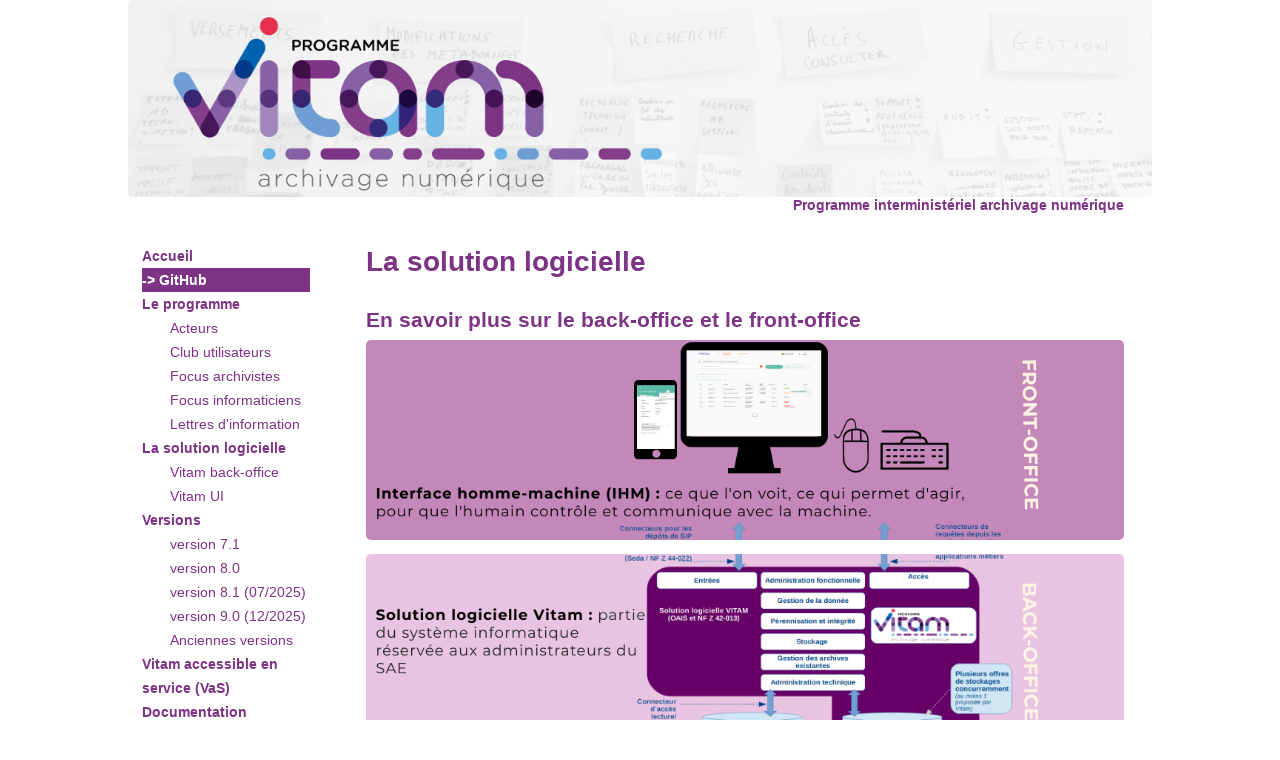

--- FILE ---
content_type: text/html; charset=utf-8
request_url: http://www.programmevitam.fr/pages/logiciel/
body_size: 3604
content:
<!DOCTYPE html>
<html lang="en-us">

 <head>
  <link href="http://gmpg.org/xfn/11" rel="profile">
  <meta http-equiv="X-UA-Compatible" content="IE=edge">
  <meta http-equiv="content-type" content="text/html; charset=utf-8">

  <!-- Enable responsiveness on mobile devices-->
  <meta name="viewport" content="width=device-width, initial-scale=1.0, maximum-scale=1">

  <title>
    
      La solution logicielle &middot; Vitam
    
  </title>

  <!-- CSS -->
  <link rel="stylesheet" href="/public/css/style.css">
  <link rel="stylesheet" href="http://fonts.googleapis.com/css?family=PT+Sans:400,400italic,700|Abril+Fatface">

  <!-- Icons
  <link rel="apple-touch-icon-precomposed" sizes="144x144" href="public/apple-touch-icon-144-precomposed.png"> -->
                                 <link rel="shortcut icon" href="/public/favicon.ico">

  <!-- RSS -->
  <link rel="alternate" type="application/rss+xml" title="RSS" href="/atom.xml">
 <!-- Global site tag (gtag.js) - Google Analytics -->
<script async src="https://www.googletagmanager.com/gtag/js?id=G-T25WNL8KDB"></script>
<script>
  window.dataLayer = window.dataLayer || [];
  function gtag(){dataLayer.push(arguments);}
  gtag('js', new Date());

  gtag('config', 'G-T25WNL8KDB');
</script>
</head>


 <body>

     <div class="headerglobal"><div><a href="/"><img src="/public/images/VitamEntete.jpg" alt="Vitam logo"></a></div>
<div class="headerbottom">Programme interministériel archivage numérique</div>
</div>
    <div class="main">
    <div class="sidebar">
    <nav class="sidebar-nav">
      <a class="sidebar-nav-item" href="/">Accueil</a>
     <a class="sidebar-nav-item-invert" href="https://github.com/ProgrammeVitam/vitam"> -> GitHub</a>

      

      
      
		
        
          
        
      
        
          
			
          
        
      
        
          
			
          
        
      
        
          
			
          
        
      
        
          
			
          
        
      
        
      
        
          
        
      
        
          
			
          
        
      
        
          
			
          
        
      
        
          
			
          
        
      
        
          
			
          
        
      
        
          
			
          
        
      
        
          
			
          
        
      
        
          
			
          
        
      
        
          
			
			  
				<a class="sidebar-nav-item" href="/pages/presentation/">Le programme</a>
			  
			
          
        
      
        
          
			
          
        
      
        
          
			
          
        
      
        
          
			
          
        
      
        
          
			
          
        
      
        
          
			
          
        
      
        
          
			
          
        
      
        
          
			
          
        
      
        
          
			
          
        
      
        
          
			
          
        
      
        
          
			
          
        
      
        
          
			
          
        
      
        
          
			
          
        
      
        
          
			
          
        
      
        
          
			
          
        
      
        
          
			
          
        
      
        
          
			
          
        
      
        
          
			
          
        
      
        
          
			
          
        
      
        
          
			
          
        
      
        
          
        
      
        
          
        
      
        
          
			
          
        
      
        
          
			
          
        
      
        
          
			
          
        
      
        
          
			
          
        
      
        
          
			
          
        
      
        
          
			
          
        
      
        
          
			
          
        
      
        
          
			
			  
				<a class="sidebar-nav-item subpage" href="/pages/presentation/pres_acteurs/">Acteurs</a>
			  
			
          
        
      
        
          
			
			  
				<a class="sidebar-nav-item subpage" href="/pages/presentation/pres_acteurs_club/">Club utilisateurs</a>
			  
			
          
        
      
        
          
			
			  
				<a class="sidebar-nav-item subpage" href="/pages/presentation/pres_archivistes/">Focus archivistes</a>
			  
			
          
        
      
        
          
			
          
        
      
        
          
			
			  
				<a class="sidebar-nav-item subpage" href="/pages/presentation/pres_informaticiens/">Focus informaticiens</a>
			  
			
          
        
      
        
          
			
			  
				<a class="sidebar-nav-item subpage" href="/pages/presentation/pres_newsletter/">Lettres d'information</a>
			  
			
          
        
      
        
          
			
          
        
      
        
          
			
          
        
      
        
          
			
          
        
      
        
          
			
          
        
      
        
          
			
          
        
      
        
          
			
          
        
      
        
          
			
          
        
      
        
          
			
          
        
      
        
          
			
          
        
      
        
          
			
          
        
      
        
          
			
          
        
      
        
          
			
          
        
      
        
          
			
          
        
      
        
          
			
          
        
      
        
          
			
          
        
      
        
          
			
          
        
      
        
          
			
          
        
      
        
          
			
          
        
      
        
          
			
          
        
      
        
          
			
          
        
      
        
          
			
          
        
      
        
          
			
          
        
      
        
          
			
          
        
      
        
          
			
          
        
      
        
      
        
          
			
          
        
      
        
          
			
          
        
      
        
          
			
          
        
      
        
          
			
          
        
      
        
          
			
          
        
      
        
          
			
          
        
      
        
          
			
          
        
      
        
          
			
          
        
      
        
          
			
          
        
      
        
          
			
          
        
      
        
          
			
          
        
      
        
          
			
          
        
      
        
          
			
          
        
      
        
          
			
          
        
      
        
          
			
          
        
      
        
          
			
          
        
      
        
          
			
          
        
      
        
          
			
          
        
      
        
          
			
          
        
      
        
          
			
          
        
      
        
          
			
          
        
      
        
          
			
          
        
      
        
          
			
          
        
      
        
          
			
          
        
      
        
          
			
          
        
      
        
          
			
          
        
      
        
          
			
          
        
      
        
          
			
          
        
      
        
          
			
          
        
      
        
          
			
          
        
      
        
          
			
          
        
      
        
          
			
          
        
      
        
          
			
          
        
      
        
          
			
          
        
      
        
          
			
          
        
      
        
          
			
          
        
      
        
          
			
          
        
      
        
          
			
          
        
      
        
          
			
          
        
      
        
          
			
          
        
      
        
          
			
          
        
      
        
          
			
          
        
      
        
          
			
          
        
      
        
          
			
          
        
      
        
          
			
          
        
      
        
          
			
          
        
      
        
          
			
          
        
      
        
          
			
          
        
      
        
          
			
          
        
      
        
          
			
          
        
      
        
          
			
          
        
      
        
          
			
          
        
      
        
          
			
          
        
      
        
          
        
      
        
          
        
      
        
          
        
      
        
          
        
      
        
          
        
      
        
          
        
      
        
          
        
      
        
          
        
      
        
          
        
      
        
          
        
      
        
          
        
      
        
          
        
      
        
          
        
      
        
          
        
      
        
          
        
      
        
          
        
      
        
          
        
      
        
          
        
      
        
          
        
      
        
          
        
      
        
          
        
      
        
          
        
      
        
          
        
      
        
          
        
      
        
          
        
      
        
          
        
      
        
          
        
      
     
		
        
          
        
      
        
          
			
          
        
      
        
          
			
          
        
      
        
          
			
          
        
      
        
          
			
          
        
      
        
      
        
          
        
      
        
          
			
          
        
      
        
          
			
          
        
      
        
          
			
          
        
      
        
          
			
			  
				<a class="sidebar-nav-item" href="/pages/logiciel/">La solution logicielle</a>
			  
			
          
        
      
        
          
			
          
        
      
        
          
			
          
        
      
        
          
			
          
        
      
        
          
			
          
        
      
        
          
			
          
        
      
        
          
			
          
        
      
        
          
			
          
        
      
        
          
			
          
        
      
        
          
			
          
        
      
        
          
			
          
        
      
        
          
			
          
        
      
        
          
			
          
        
      
        
          
			
          
        
      
        
          
			
          
        
      
        
          
			
          
        
      
        
          
			
          
        
      
        
          
			
          
        
      
        
          
			
          
        
      
        
          
			
          
        
      
        
          
			
          
        
      
        
          
			
          
        
      
        
          
			
			  
				<a class="sidebar-nav-item subpage" href="/pages/logiciel/logiciel_backoffice/">Vitam back-office</a>
			  
			
          
        
      
        
          
			
			  
				<a class="sidebar-nav-item subpage" href="/pages/logiciel/logiciel_frontoffice/">Vitam UI</a>
			  
			
          
        
      
        
          
        
      
        
          
        
      
        
          
			
          
        
      
        
          
			
          
        
      
        
          
			
          
        
      
        
          
			
          
        
      
        
          
			
          
        
      
        
          
			
          
        
      
        
          
			
          
        
      
        
          
			
          
        
      
        
          
			
          
        
      
        
          
			
          
        
      
        
          
			
          
        
      
        
          
			
          
        
      
        
          
			
          
        
      
        
          
			
          
        
      
        
          
			
          
        
      
        
          
			
          
        
      
        
          
			
          
        
      
        
          
			
          
        
      
        
          
			
          
        
      
        
          
			
          
        
      
        
          
			
          
        
      
        
          
			
          
        
      
        
          
			
          
        
      
        
          
			
          
        
      
        
          
			
          
        
      
        
          
			
          
        
      
        
          
			
          
        
      
        
          
			
          
        
      
        
          
			
          
        
      
        
          
			
          
        
      
        
          
			
          
        
      
        
          
			
          
        
      
        
          
			
          
        
      
        
          
			
          
        
      
        
          
			
          
        
      
        
          
			
          
        
      
        
          
			
          
        
      
        
      
        
          
			
          
        
      
        
          
			
          
        
      
        
          
			
          
        
      
        
          
			
          
        
      
        
          
			
          
        
      
        
          
			
          
        
      
        
          
			
          
        
      
        
          
			
          
        
      
        
          
			
          
        
      
        
          
			
          
        
      
        
          
			
          
        
      
        
          
			
          
        
      
        
          
			
          
        
      
        
          
			
          
        
      
        
          
			
          
        
      
        
          
			
          
        
      
        
          
			
          
        
      
        
          
			
          
        
      
        
          
			
          
        
      
        
          
			
          
        
      
        
          
			
          
        
      
        
          
			
          
        
      
        
          
			
          
        
      
        
          
			
          
        
      
        
          
			
          
        
      
        
          
			
          
        
      
        
          
			
          
        
      
        
          
			
          
        
      
        
          
			
          
        
      
        
          
			
          
        
      
        
          
			
          
        
      
        
          
			
          
        
      
        
          
			
          
        
      
        
          
			
          
        
      
        
          
			
          
        
      
        
          
			
          
        
      
        
          
			
          
        
      
        
          
			
          
        
      
        
          
			
          
        
      
        
          
			
          
        
      
        
          
			
          
        
      
        
          
			
          
        
      
        
          
			
          
        
      
        
          
			
          
        
      
        
          
			
          
        
      
        
          
			
          
        
      
        
          
			
          
        
      
        
          
			
          
        
      
        
          
			
          
        
      
        
          
			
          
        
      
        
          
			
          
        
      
        
          
			
          
        
      
        
          
			
          
        
      
        
          
        
      
        
          
        
      
        
          
        
      
        
          
        
      
        
          
        
      
        
          
        
      
        
          
        
      
        
          
        
      
        
          
        
      
        
          
        
      
        
          
        
      
        
          
        
      
        
          
        
      
        
          
        
      
        
          
        
      
        
          
        
      
        
          
        
      
        
          
        
      
        
          
        
      
        
          
        
      
        
          
        
      
        
          
        
      
        
          
        
      
        
          
        
      
        
          
        
      
        
          
        
      
        
          
        
      
     
		
        
          
        
      
        
          
			
          
        
      
        
          
			
          
        
      
        
          
			
          
        
      
        
          
			
          
        
      
        
      
        
          
        
      
        
          
			
          
        
      
        
          
			
          
        
      
        
          
			
          
        
      
        
          
			
          
        
      
        
          
			
			  
				<a class="sidebar-nav-item" href="/pages/versions/">Versions</a>
			  
			
          
        
      
        
          
			
          
        
      
        
          
			
          
        
      
        
          
			
          
        
      
        
          
			
          
        
      
        
          
			
          
        
      
        
          
			
          
        
      
        
          
			
          
        
      
        
          
			
          
        
      
        
          
			
          
        
      
        
          
			
          
        
      
        
          
			
          
        
      
        
          
			
          
        
      
        
          
			
          
        
      
        
          
			
          
        
      
        
          
			
          
        
      
        
          
			
          
        
      
        
          
			
          
        
      
        
          
			
          
        
      
        
          
			
          
        
      
        
          
			
          
        
      
        
          
			
          
        
      
        
          
			
          
        
      
        
          
        
      
        
          
        
      
        
          
			
          
        
      
        
          
			
          
        
      
        
          
			
          
        
      
        
          
			
          
        
      
        
          
			
          
        
      
        
          
			
          
        
      
        
          
			
          
        
      
        
          
			
          
        
      
        
          
			
          
        
      
        
          
			
          
        
      
        
          
			
          
        
      
        
          
			
          
        
      
        
          
			
          
        
      
        
          
			
          
        
      
        
          
			
          
        
      
        
          
			
          
        
      
        
          
			
          
        
      
        
          
			
          
        
      
        
          
			
          
        
      
        
          
			
          
        
      
        
          
			
          
        
      
        
          
			
          
        
      
        
          
			
          
        
      
        
          
			
          
        
      
        
          
			
			  
				<a class="sidebar-nav-item subpage" href="/pages/versions/version_7_1/">version 7.1</a>
			  
			
          
        
      
        
          
			
			  
				<a class="sidebar-nav-item subpage" href="/pages/versions/version_8_0/">version 8.0</a>
			  
			
          
        
      
        
          
			
			  
				<a class="sidebar-nav-item subpage" href="/pages/versions/version_8_1/">version 8.1 (07/2025)</a>
			  
			
          
        
      
        
          
			
			  
				<a class="sidebar-nav-item subpage" href="/pages/versions/version_9_0/">version 9.0 (12/2025)</a>
			  
			
          
        
      
        
          
			
			  
				<a class="sidebar-nav-item subpage" href="/pages/versions/versions_anciennes/">Anciennes versions</a>
			  
			
          
        
      
        
          
			
          
        
      
        
          
			
          
        
      
        
          
			
          
        
      
        
          
			
          
        
      
        
          
			
          
        
      
        
          
			
          
        
      
        
          
			
          
        
      
        
          
			
          
        
      
        
      
        
          
			
          
        
      
        
          
			
          
        
      
        
          
			
          
        
      
        
          
			
          
        
      
        
          
			
          
        
      
        
          
			
          
        
      
        
          
			
          
        
      
        
          
			
          
        
      
        
          
			
          
        
      
        
          
			
          
        
      
        
          
			
          
        
      
        
          
			
          
        
      
        
          
			
          
        
      
        
          
			
          
        
      
        
          
			
          
        
      
        
          
			
          
        
      
        
          
			
          
        
      
        
          
			
          
        
      
        
          
			
          
        
      
        
          
			
          
        
      
        
          
			
          
        
      
        
          
			
          
        
      
        
          
			
          
        
      
        
          
			
          
        
      
        
          
			
          
        
      
        
          
			
          
        
      
        
          
			
          
        
      
        
          
			
          
        
      
        
          
			
          
        
      
        
          
			
          
        
      
        
          
			
          
        
      
        
          
			
          
        
      
        
          
			
          
        
      
        
          
			
          
        
      
        
          
			
          
        
      
        
          
			
          
        
      
        
          
			
          
        
      
        
          
			
          
        
      
        
          
			
          
        
      
        
          
			
          
        
      
        
          
			
          
        
      
        
          
			
          
        
      
        
          
			
          
        
      
        
          
			
          
        
      
        
          
			
          
        
      
        
          
			
          
        
      
        
          
			
          
        
      
        
          
			
          
        
      
        
          
			
          
        
      
        
          
			
          
        
      
        
          
			
          
        
      
        
          
			
          
        
      
        
          
			
          
        
      
        
          
        
      
        
          
        
      
        
          
        
      
        
          
        
      
        
          
        
      
        
          
        
      
        
          
        
      
        
          
        
      
        
          
        
      
        
          
        
      
        
          
        
      
        
          
        
      
        
          
        
      
        
          
        
      
        
          
        
      
        
          
        
      
        
          
        
      
        
          
        
      
        
          
        
      
        
          
        
      
        
          
        
      
        
          
        
      
        
          
        
      
        
          
        
      
        
          
        
      
        
          
        
      
        
          
        
      
     
		
        
          
        
      
        
          
			
          
        
      
        
          
			
          
        
      
        
          
			
          
        
      
        
          
			
          
        
      
        
      
        
          
        
      
        
          
			
			  
				<a class="sidebar-nav-item" href="/pages/VaS/">Vitam accessible en service (VaS)</a>
			  
			
          
        
      
        
          
			
          
        
      
        
          
			
          
        
      
        
          
			
          
        
      
        
          
			
          
        
      
        
          
			
          
        
      
        
          
			
          
        
      
        
          
			
          
        
      
        
          
			
          
        
      
        
          
			
          
        
      
        
          
			
          
        
      
        
          
			
          
        
      
        
          
			
          
        
      
        
          
			
          
        
      
        
          
			
          
        
      
        
          
			
          
        
      
        
          
			
          
        
      
        
          
			
          
        
      
        
          
			
          
        
      
        
          
			
          
        
      
        
          
			
          
        
      
        
          
			
          
        
      
        
          
			
          
        
      
        
          
			
          
        
      
        
          
			
          
        
      
        
          
			
          
        
      
        
          
			
          
        
      
        
          
        
      
        
          
        
      
        
          
			
          
        
      
        
          
			
          
        
      
        
          
			
          
        
      
        
          
			
          
        
      
        
          
			
          
        
      
        
          
			
          
        
      
        
          
			
          
        
      
        
          
			
          
        
      
        
          
			
          
        
      
        
          
			
          
        
      
        
          
			
          
        
      
        
          
			
          
        
      
        
          
			
          
        
      
        
          
			
          
        
      
        
          
			
          
        
      
        
          
			
          
        
      
        
          
			
          
        
      
        
          
			
          
        
      
        
          
			
          
        
      
        
          
			
          
        
      
        
          
			
          
        
      
        
          
			
          
        
      
        
          
			
          
        
      
        
          
			
          
        
      
        
          
			
          
        
      
        
          
			
          
        
      
        
          
			
          
        
      
        
          
			
          
        
      
        
          
			
          
        
      
        
          
			
          
        
      
        
          
			
          
        
      
        
          
			
          
        
      
        
          
			
          
        
      
        
          
			
          
        
      
        
          
			
          
        
      
        
          
			
          
        
      
        
          
			
          
        
      
        
      
        
          
			
          
        
      
        
          
			
          
        
      
        
          
			
          
        
      
        
          
			
          
        
      
        
          
			
          
        
      
        
          
			
          
        
      
        
          
			
          
        
      
        
          
			
          
        
      
        
          
			
          
        
      
        
          
			
          
        
      
        
          
			
          
        
      
        
          
			
          
        
      
        
          
			
          
        
      
        
          
			
          
        
      
        
          
			
          
        
      
        
          
			
          
        
      
        
          
			
          
        
      
        
          
			
          
        
      
        
          
			
          
        
      
        
          
			
          
        
      
        
          
			
          
        
      
        
          
			
          
        
      
        
          
			
          
        
      
        
          
			
          
        
      
        
          
			
          
        
      
        
          
			
          
        
      
        
          
			
          
        
      
        
          
			
          
        
      
        
          
			
          
        
      
        
          
			
          
        
      
        
          
			
          
        
      
        
          
			
          
        
      
        
          
			
          
        
      
        
          
			
          
        
      
        
          
			
          
        
      
        
          
			
          
        
      
        
          
			
          
        
      
        
          
			
          
        
      
        
          
			
          
        
      
        
          
			
          
        
      
        
          
			
          
        
      
        
          
			
          
        
      
        
          
			
          
        
      
        
          
			
          
        
      
        
          
			
          
        
      
        
          
			
          
        
      
        
          
			
          
        
      
        
          
			
          
        
      
        
          
			
          
        
      
        
          
			
          
        
      
        
          
			
          
        
      
        
          
			
          
        
      
        
          
			
          
        
      
        
          
        
      
        
          
        
      
        
          
        
      
        
          
        
      
        
          
        
      
        
          
        
      
        
          
        
      
        
          
        
      
        
          
        
      
        
          
        
      
        
          
        
      
        
          
        
      
        
          
        
      
        
          
        
      
        
          
        
      
        
          
        
      
        
          
        
      
        
          
        
      
        
          
        
      
        
          
        
      
        
          
        
      
        
          
        
      
        
          
        
      
        
          
        
      
        
          
        
      
        
          
        
      
        
          
        
      
     
		
        
          
        
      
        
          
			
          
        
      
        
          
			
          
        
      
        
          
			
          
        
      
        
          
			
          
        
      
        
      
        
          
        
      
        
          
			
          
        
      
        
          
			
			  
				<a class="sidebar-nav-item" href="/pages/documentation/">Documentation</a>
			  
			
          
        
      
        
          
			
          
        
      
        
          
			
          
        
      
        
          
			
          
        
      
        
          
			
          
        
      
        
          
			
          
        
      
        
          
			
          
        
      
        
          
			
          
        
      
        
          
			
          
        
      
        
          
			
          
        
      
        
          
			
          
        
      
        
          
			
          
        
      
        
          
			
          
        
      
        
          
			
          
        
      
        
          
			
          
        
      
        
          
			
          
        
      
        
          
			
          
        
      
        
          
			
          
        
      
        
          
			
          
        
      
        
          
			
          
        
      
        
          
			
          
        
      
        
          
			
          
        
      
        
          
			
          
        
      
        
          
			
          
        
      
        
          
			
          
        
      
        
          
			
          
        
      
        
          
        
      
        
          
        
      
        
          
			
          
        
      
        
          
			
			  
				<a class="sidebar-nav-item subpage" href="/pages/documentation/pour_approche_deb/">Première approche</a>
			  
			
          
        
      
        
          
			
			  
				<a class="sidebar-nav-item subpage" href="/pages/documentation/pour_archiviste/">Doc. métier</a>
			  
			
          
        
      
        
          
			
			  
				<a class="sidebar-nav-item subpage" href="/pages/documentation/pour_dev/">Doc. développeur</a>
			  
			
          
        
      
        
          
			
			  
				<a class="sidebar-nav-item subpage" href="/pages/documentation/pour_tech/">Doc. technique</a>
			  
			
          
        
      
        
          
			
			  
				<a class="sidebar-nav-item subpage" href="/pages/documentation/pour_test/">Doc. des tests</a>
			  
			
          
        
      
        
          
			
			  
				<a class="sidebar-nav-item subpage" href="/pages/documentation/pour_vitamUI/">Doc. Vitam UI</a>
			  
			
          
        
      
        
          
			
          
        
      
        
          
			
          
        
      
        
          
			
          
        
      
        
          
			
          
        
      
        
          
			
          
        
      
        
          
			
          
        
      
        
          
			
			  
				<a class="sidebar-nav-item subpage" href="/pages/documentation/resip/">Doc. de ReSIP</a>
			  
			
          
        
      
        
          
			
          
        
      
        
          
			
          
        
      
        
          
			
			  
				<a class="sidebar-nav-item subpage" href="/pages/documentation/sur_chantier_preservation/">Chantier préservation</a>
			  
			
          
        
      
        
          
			
			  
				<a class="sidebar-nav-item subpage" href="/pages/documentation/vademecums/">Vademecums</a>
			  
			
          
        
      
        
          
			
          
        
      
        
          
			
          
        
      
        
          
			
          
        
      
        
          
			
          
        
      
        
          
			
          
        
      
        
          
			
          
        
      
        
          
			
          
        
      
        
          
			
          
        
      
        
          
			
          
        
      
        
          
			
          
        
      
        
          
			
          
        
      
        
          
			
          
        
      
        
          
			
          
        
      
        
          
			
          
        
      
        
          
			
          
        
      
        
          
			
          
        
      
        
          
			
          
        
      
        
          
			
          
        
      
        
          
			
          
        
      
        
      
        
          
			
          
        
      
        
          
			
          
        
      
        
          
			
          
        
      
        
          
			
          
        
      
        
          
			
          
        
      
        
          
			
          
        
      
        
          
			
          
        
      
        
          
			
          
        
      
        
          
			
          
        
      
        
          
			
          
        
      
        
          
			
          
        
      
        
          
			
          
        
      
        
          
			
          
        
      
        
          
			
          
        
      
        
          
			
          
        
      
        
          
			
          
        
      
        
          
			
          
        
      
        
          
			
          
        
      
        
          
			
          
        
      
        
          
			
          
        
      
        
          
			
          
        
      
        
          
			
          
        
      
        
          
			
          
        
      
        
          
			
          
        
      
        
          
			
          
        
      
        
          
			
          
        
      
        
          
			
          
        
      
        
          
			
          
        
      
        
          
			
          
        
      
        
          
			
          
        
      
        
          
			
          
        
      
        
          
			
          
        
      
        
          
			
          
        
      
        
          
			
          
        
      
        
          
			
          
        
      
        
          
			
          
        
      
        
          
			
          
        
      
        
          
			
          
        
      
        
          
			
          
        
      
        
          
			
          
        
      
        
          
			
          
        
      
        
          
			
          
        
      
        
          
			
          
        
      
        
          
			
          
        
      
        
          
			
          
        
      
        
          
			
          
        
      
        
          
			
          
        
      
        
          
			
          
        
      
        
          
			
          
        
      
        
          
			
          
        
      
        
          
			
          
        
      
        
          
			
          
        
      
        
          
			
          
        
      
        
          
        
      
        
          
        
      
        
          
        
      
        
          
        
      
        
          
        
      
        
          
        
      
        
          
        
      
        
          
        
      
        
          
        
      
        
          
        
      
        
          
        
      
        
          
        
      
        
          
        
      
        
          
        
      
        
          
        
      
        
          
        
      
        
          
        
      
        
          
        
      
        
          
        
      
        
          
        
      
        
          
        
      
        
          
        
      
        
          
        
      
        
          
        
      
        
          
        
      
        
          
        
      
        
          
        
      
     
		
        
          
        
      
        
          
			
          
        
      
        
          
			
          
        
      
        
          
			
          
        
      
        
          
			
          
        
      
        
      
        
          
        
      
        
          
			
          
        
      
        
          
			
          
        
      
        
          
			
          
        
      
        
          
			
          
        
      
        
          
			
          
        
      
        
          
			
			  
				<a class="sidebar-nav-item" href="/pages/ressources/">Autres produits</a>
			  
			
          
        
      
        
          
			
          
        
      
        
          
			
          
        
      
        
          
			
          
        
      
        
          
			
          
        
      
        
          
			
          
        
      
        
          
			
          
        
      
        
          
			
          
        
      
        
          
			
          
        
      
        
          
			
          
        
      
        
          
			
          
        
      
        
          
			
          
        
      
        
          
			
          
        
      
        
          
			
          
        
      
        
          
			
          
        
      
        
          
			
          
        
      
        
          
			
          
        
      
        
          
			
          
        
      
        
          
			
          
        
      
        
          
			
			  
				<a class="sidebar-nav-item subpage" href="/pages/ressources/logiciel_archifiltre/">Archifiltre</a>
			  
			
          
        
      
        
          
			
          
        
      
        
          
			
          
        
      
        
          
        
      
        
          
        
      
        
          
			
			  
				<a class="sidebar-nav-item subpage" href="/pages/ressources/pastis/">Profils documentaires - Pastis</a>
			  
			
          
        
      
        
          
			
          
        
      
        
          
			
          
        
      
        
          
			
          
        
      
        
          
			
          
        
      
        
          
			
          
        
      
        
          
			
          
        
      
        
          
			
          
        
      
        
          
			
          
        
      
        
          
			
          
        
      
        
          
			
          
        
      
        
          
			
          
        
      
        
          
			
          
        
      
        
          
			
          
        
      
        
          
			
			  
				<a class="sidebar-nav-item subpage" href="/pages/ressources/resip/">ReSIP</a>
			  
			
          
        
      
        
          
			
			  
				<a class="sidebar-nav-item subpage" href="/pages/ressources/sedalib/">Sedalib</a>
			  
			
          
        
      
        
          
			
          
        
      
        
          
			
          
        
      
        
          
			
          
        
      
        
          
			
          
        
      
        
          
			
          
        
      
        
          
			
          
        
      
        
          
			
          
        
      
        
          
			
          
        
      
        
          
			
          
        
      
        
          
			
          
        
      
        
          
			
          
        
      
        
          
			
          
        
      
        
          
			
          
        
      
        
          
			
          
        
      
        
          
			
          
        
      
        
          
			
          
        
      
        
          
			
          
        
      
        
          
			
          
        
      
        
          
			
          
        
      
        
          
			
          
        
      
        
          
			
          
        
      
        
      
        
          
			
          
        
      
        
          
			
          
        
      
        
          
			
          
        
      
        
          
			
          
        
      
        
          
			
          
        
      
        
          
			
          
        
      
        
          
			
          
        
      
        
          
			
          
        
      
        
          
			
          
        
      
        
          
			
          
        
      
        
          
			
          
        
      
        
          
			
          
        
      
        
          
			
          
        
      
        
          
			
          
        
      
        
          
			
          
        
      
        
          
			
          
        
      
        
          
			
          
        
      
        
          
			
          
        
      
        
          
			
          
        
      
        
          
			
          
        
      
        
          
			
          
        
      
        
          
			
          
        
      
        
          
			
          
        
      
        
          
			
          
        
      
        
          
			
          
        
      
        
          
			
          
        
      
        
          
			
          
        
      
        
          
			
          
        
      
        
          
			
          
        
      
        
          
			
          
        
      
        
          
			
          
        
      
        
          
			
          
        
      
        
          
			
          
        
      
        
          
			
          
        
      
        
          
			
          
        
      
        
          
			
          
        
      
        
          
			
          
        
      
        
          
			
          
        
      
        
          
			
          
        
      
        
          
			
          
        
      
        
          
			
          
        
      
        
          
			
          
        
      
        
          
			
          
        
      
        
          
			
          
        
      
        
          
			
          
        
      
        
          
			
          
        
      
        
          
			
          
        
      
        
          
			
          
        
      
        
          
			
          
        
      
        
          
			
          
        
      
        
          
			
          
        
      
        
          
			
          
        
      
        
          
			
          
        
      
        
          
        
      
        
          
        
      
        
          
        
      
        
          
        
      
        
          
        
      
        
          
        
      
        
          
        
      
        
          
        
      
        
          
        
      
        
          
        
      
        
          
        
      
        
          
        
      
        
          
        
      
        
          
        
      
        
          
        
      
        
          
        
      
        
          
        
      
        
          
        
      
        
          
        
      
        
          
        
      
        
          
        
      
        
          
        
      
        
          
        
      
        
          
        
      
        
          
        
      
        
          
        
      
        
          
        
      
     
		
        
          
        
      
        
          
			
          
        
      
        
          
			
          
        
      
        
          
			
          
        
      
        
          
			
          
        
      
        
      
        
          
        
      
        
          
			
          
        
      
        
          
			
          
        
      
        
          
			
          
        
      
        
          
			
          
        
      
        
          
			
          
        
      
        
          
			
          
        
      
        
          
			
          
        
      
        
          
			
          
        
      
        
          
			
          
        
      
        
          
			
          
        
      
        
          
			
          
        
      
        
          
			
          
        
      
        
          
			
          
        
      
        
          
			
          
        
      
        
          
			
          
        
      
        
          
			
          
        
      
        
          
			
          
        
      
        
          
			
          
        
      
        
          
			
          
        
      
        
          
			
          
        
      
        
          
			
          
        
      
        
          
			
          
        
      
        
          
			
          
        
      
        
          
			
          
        
      
        
          
			
          
        
      
        
          
			
          
        
      
        
          
			
          
        
      
        
          
        
      
        
          
        
      
        
          
			
          
        
      
        
          
			
          
        
      
        
          
			
          
        
      
        
          
			
          
        
      
        
          
			
          
        
      
        
          
			
          
        
      
        
          
			
          
        
      
        
          
			
          
        
      
        
          
			
          
        
      
        
          
			
          
        
      
        
          
			
          
        
      
        
          
			
          
        
      
        
          
			
          
        
      
        
          
			
          
        
      
        
          
			
          
        
      
        
          
			
          
        
      
        
          
			
          
        
      
        
          
			
          
        
      
        
          
			
          
        
      
        
          
			
          
        
      
        
          
			
          
        
      
        
          
			
          
        
      
        
          
			
          
        
      
        
          
			
          
        
      
        
          
			
          
        
      
        
          
			
          
        
      
        
          
			
          
        
      
        
          
			
          
        
      
        
          
			
          
        
      
        
          
			
          
        
      
        
          
			
          
        
      
        
          
			
          
        
      
        
          
			
          
        
      
        
          
			
          
        
      
        
          
			
          
        
      
        
          
			
          
        
      
        
          
			
          
        
      
        
      
        
          
			
          
        
      
        
          
			
          
        
      
        
          
			
          
        
      
        
          
			
          
        
      
        
          
			
          
        
      
        
          
			
          
        
      
        
          
			
          
        
      
        
          
			
          
        
      
        
          
			
          
        
      
        
          
			
          
        
      
        
          
			
          
        
      
        
          
			
          
        
      
        
          
			
          
        
      
        
          
			
          
        
      
        
          
			
          
        
      
        
          
			
          
        
      
        
          
			
          
        
      
        
          
			
          
        
      
        
          
			
          
        
      
        
          
			
          
        
      
        
          
			
          
        
      
        
          
			
          
        
      
        
          
			
          
        
      
        
          
			
          
        
      
        
          
			
          
        
      
        
          
			
          
        
      
        
          
			
          
        
      
        
          
			
          
        
      
        
          
			
          
        
      
        
          
			
          
        
      
        
          
			
          
        
      
        
          
			
          
        
      
        
          
			
          
        
      
        
          
			
          
        
      
        
          
			
          
        
      
        
          
			
          
        
      
        
          
			
          
        
      
        
          
			
          
        
      
        
          
			
          
        
      
        
          
			
          
        
      
        
          
			
          
        
      
        
          
			
          
        
      
        
          
			
          
        
      
        
          
			
          
        
      
        
          
			
          
        
      
        
          
			
          
        
      
        
          
			
          
        
      
        
          
			
          
        
      
        
          
			
          
        
      
        
          
			
          
        
      
        
          
			
          
        
      
        
          
			
          
        
      
        
          
			
          
        
      
        
          
        
      
        
          
        
      
        
          
        
      
        
          
        
      
        
          
        
      
        
          
        
      
        
          
        
      
        
          
        
      
        
          
        
      
        
          
        
      
        
          
        
      
        
          
        
      
        
          
        
      
        
          
        
      
        
          
        
      
        
          
        
      
        
          
        
      
        
          
        
      
        
          
        
      
        
          
        
      
        
          
        
      
        
          
        
      
        
          
        
      
        
          
        
      
        
          
        
      
        
          
        
      
        
          
        
      
     
		
        
          
        
      
        
          
			
          
        
      
        
          
			
          
        
      
        
          
			
          
        
      
        
          
			
          
        
      
        
      
        
          
        
      
        
          
			
          
        
      
        
          
			
          
        
      
        
          
			
          
        
      
        
          
			
          
        
      
        
          
			
          
        
      
        
          
			
          
        
      
        
          
			
			  
				<a class="sidebar-nav-item" href="/pages/demonstration/">Webinaires et démonstrations</a>
			  
			
          
        
      
        
          
			
          
        
      
        
          
			
          
        
      
        
          
			
          
        
      
        
          
			
          
        
      
        
          
			
          
        
      
        
          
			
          
        
      
        
          
			
          
        
      
        
          
			
          
        
      
        
          
			
          
        
      
        
          
			
          
        
      
        
          
			
          
        
      
        
          
			
          
        
      
        
          
			
          
        
      
        
          
			
          
        
      
        
          
			
          
        
      
        
          
			
          
        
      
        
          
			
          
        
      
        
          
			
          
        
      
        
          
			
          
        
      
        
          
			
          
        
      
        
          
        
      
        
          
        
      
        
          
			
          
        
      
        
          
			
          
        
      
        
          
			
          
        
      
        
          
			
          
        
      
        
          
			
          
        
      
        
          
			
          
        
      
        
          
			
          
        
      
        
          
			
          
        
      
        
          
			
          
        
      
        
          
			
          
        
      
        
          
			
          
        
      
        
          
			
          
        
      
        
          
			
          
        
      
        
          
			
          
        
      
        
          
			
          
        
      
        
          
			
          
        
      
        
          
			
          
        
      
        
          
			
          
        
      
        
          
			
          
        
      
        
          
			
          
        
      
        
          
			
          
        
      
        
          
			
          
        
      
        
          
			
          
        
      
        
          
			
          
        
      
        
          
			
          
        
      
        
          
			
          
        
      
        
          
			
          
        
      
        
          
			
          
        
      
        
          
			
          
        
      
        
          
			
          
        
      
        
          
			
			  
				<a class="sidebar-nav-item subpage" href="/pages/demonstration/vitam_2024/">Vitam en ligne 2024</a>
			  
			
          
        
      
        
          
			
          
        
      
        
          
			
          
        
      
        
          
			
          
        
      
        
          
			
          
        
      
        
          
			
          
        
      
        
          
			
          
        
      
        
      
        
          
			
			  
				<a class="sidebar-nav-item subpage" href="/pages/demonstration/vitam_2023/">Vitam en ligne 2023</a>
			  
			
          
        
      
        
          
			
          
        
      
        
          
			
          
        
      
        
          
			
          
        
      
        
          
			
          
        
      
        
          
			
          
        
      
        
          
			
          
        
      
        
          
			
          
        
      
        
          
			
          
        
      
        
          
			
          
        
      
        
          
			
          
        
      
        
          
			
          
        
      
        
          
			
          
        
      
        
          
			
          
        
      
        
          
			
          
        
      
        
          
			
          
        
      
        
          
			
          
        
      
        
          
			
          
        
      
        
          
			
          
        
      
        
          
			
          
        
      
        
          
			
          
        
      
        
          
			
          
        
      
        
          
			
          
        
      
        
          
			
          
        
      
        
          
			
          
        
      
        
          
			
          
        
      
        
          
			
          
        
      
        
          
			
          
        
      
        
          
			
          
        
      
        
          
			
          
        
      
        
          
			
          
        
      
        
          
			
          
        
      
        
          
			
          
        
      
        
          
			
          
        
      
        
          
			
          
        
      
        
          
			
          
        
      
        
          
			
          
        
      
        
          
			
          
        
      
        
          
			
          
        
      
        
          
			
          
        
      
        
          
			
          
        
      
        
          
			
          
        
      
        
          
			
          
        
      
        
          
			
          
        
      
        
          
			
          
        
      
        
          
			
          
        
      
        
          
			
          
        
      
        
          
			
          
        
      
        
          
			
          
        
      
        
          
			
          
        
      
        
          
			
          
        
      
        
          
			
          
        
      
        
          
			
          
        
      
        
          
        
      
        
          
        
      
        
          
        
      
        
          
        
      
        
          
        
      
        
          
        
      
        
          
        
      
        
          
        
      
        
          
        
      
        
          
        
      
        
          
        
      
        
          
        
      
        
          
        
      
        
          
        
      
        
          
        
      
        
          
        
      
        
          
        
      
        
          
        
      
        
          
        
      
        
          
        
      
        
          
        
      
        
          
        
      
        
          
        
      
        
          
        
      
        
          
        
      
        
          
        
      
        
          
        
      
     
		
        
          
        
      
        
          
			
          
        
      
        
          
			
          
        
      
        
          
			
          
        
      
        
          
			
          
        
      
        
      
        
          
        
      
        
          
			
          
        
      
        
          
			
          
        
      
        
          
			
			  
				<a class="sidebar-nav-item" href="/pages/FAQ/">FAQ</a>
			  
			
          
        
      
        
          
			
          
        
      
        
          
			
          
        
      
        
          
			
          
        
      
        
          
			
          
        
      
        
          
			
          
        
      
        
          
			
          
        
      
        
          
			
          
        
      
        
          
			
          
        
      
        
          
			
          
        
      
        
          
			
          
        
      
        
          
			
          
        
      
        
          
			
          
        
      
        
          
			
          
        
      
        
          
			
          
        
      
        
          
			
          
        
      
        
          
			
          
        
      
        
          
			
          
        
      
        
          
			
          
        
      
        
          
			
          
        
      
        
          
			
          
        
      
        
          
			
          
        
      
        
          
			
          
        
      
        
          
			
          
        
      
        
          
			
          
        
      
        
          
        
      
        
          
        
      
        
          
			
          
        
      
        
          
			
          
        
      
        
          
			
          
        
      
        
          
			
          
        
      
        
          
			
          
        
      
        
          
			
          
        
      
        
          
			
          
        
      
        
          
			
          
        
      
        
          
			
          
        
      
        
          
			
          
        
      
        
          
			
          
        
      
        
          
			
          
        
      
        
          
			
          
        
      
        
          
			
          
        
      
        
          
			
          
        
      
        
          
			
          
        
      
        
          
			
          
        
      
        
          
			
          
        
      
        
          
			
          
        
      
        
          
			
          
        
      
        
          
			
          
        
      
        
          
			
          
        
      
        
          
			
          
        
      
        
          
			
          
        
      
        
          
			
          
        
      
        
          
			
          
        
      
        
          
			
          
        
      
        
          
			
          
        
      
        
          
			
          
        
      
        
          
			
          
        
      
        
          
			
          
        
      
        
          
			
          
        
      
        
          
			
          
        
      
        
          
			
          
        
      
        
          
			
          
        
      
        
          
			
          
        
      
        
          
			
          
        
      
        
      
        
          
			
          
        
      
        
          
			
          
        
      
        
          
			
          
        
      
        
          
			
          
        
      
        
          
			
          
        
      
        
          
			
          
        
      
        
          
			
          
        
      
        
          
			
          
        
      
        
          
			
          
        
      
        
          
			
          
        
      
        
          
			
          
        
      
        
          
			
          
        
      
        
          
			
          
        
      
        
          
			
          
        
      
        
          
			
          
        
      
        
          
			
          
        
      
        
          
			
          
        
      
        
          
			
          
        
      
        
          
			
          
        
      
        
          
			
          
        
      
        
          
			
          
        
      
        
          
			
          
        
      
        
          
			
          
        
      
        
          
			
          
        
      
        
          
			
          
        
      
        
          
			
          
        
      
        
          
			
          
        
      
        
          
			
          
        
      
        
          
			
          
        
      
        
          
			
          
        
      
        
          
			
          
        
      
        
          
			
          
        
      
        
          
			
          
        
      
        
          
			
          
        
      
        
          
			
          
        
      
        
          
			
          
        
      
        
          
			
          
        
      
        
          
			
          
        
      
        
          
			
          
        
      
        
          
			
          
        
      
        
          
			
          
        
      
        
          
			
          
        
      
        
          
			
          
        
      
        
          
			
          
        
      
        
          
			
          
        
      
        
          
			
          
        
      
        
          
			
          
        
      
        
          
			
          
        
      
        
          
			
          
        
      
        
          
			
          
        
      
        
          
			
          
        
      
        
          
			
          
        
      
        
          
			
          
        
      
        
          
        
      
        
          
        
      
        
          
        
      
        
          
        
      
        
          
        
      
        
          
        
      
        
          
        
      
        
          
        
      
        
          
        
      
        
          
        
      
        
          
        
      
        
          
        
      
        
          
        
      
        
          
        
      
        
          
        
      
        
          
        
      
        
          
        
      
        
          
        
      
        
          
        
      
        
          
        
      
        
          
        
      
        
          
        
      
        
          
        
      
        
          
        
      
        
          
        
      
        
          
        
      
        
          
        
      
     

      </nav>
<br>
<br>
<br>
<br>
	
	<p class="sidebar-addons">
	<a href="/pages/english/pres_english/">A few words...<img src="/public/images/Flag_of_the_United_Kingdom.png" alt="English" title="English" height="10" width="20" style="float:right; display: block;"></a>
	</p>
	<p class="sidebar-addons">Nous contacter:
	<a href="mailto:contact@programmevitam.fr">contact@programmevitam.fr</a></p>
	<p class="sidebar-addons" style="
    margin-bottom: 0px;
">Suivez-nous sur les réseaux sociaux:
</p><table style="border: 0; background-color:white;width:50%; float:right">
	<tbody>
	<tr style="border: 0; background-color:white;" align="right">
	<td style="border: 0; background-color:white;">
	<a href="https://www.twitter.com/progvitam" rel="nofollow" target="_blank" style="float:right; display: block;"><img src="/public/images/twitter.png" alt="Twitter" title="Twitter" style="opacity: 0.8;-moz-opacity: 0.8;margin-bottom: 0px;" class="fade" height="32" width="32"></a>
	</td>
	<td style="border: 0;background-color:white;padding-top: 0px;padding-right: 0px;padding-bottom: 0px;padding-left: 0px;">
	<a href="https://www.linkedin.com/groups/8267547/" rel="nofollow" target="_blank" style="float:left; display: block;">
	<img src="/public/images/linkedin.png" alt="Compte linkedin du programme Vitam" title="Compte linkedin du programme Vitam" style="opacity: 0.8;-moz-opacity: 0.8;margin-bottom: 0px;" class="fade" height="32" width="32"></a></td></tr>
	</tbody>
	</table></p>
		<div style="clear:both;"></div>
    <p class="sidebar-addons"> 
	<a href="/Legal">Mentions légales</a>  
	<a href="/Accessibility">Accessibilité non conforme</a> </p>

	<p class="sidebar-addons">Ce site est publié sous les termes de la licence 
	<a href="https://creativecommons.org/licenses/by-sa/3.0/fr/">CC BY-SA 3.0 FR</a> </p>

 

-->
</div>


    <div class="content container">
      <div class="page">
  <h1 class="page-title">La solution logicielle</h1>
  <h2 id="en-savoir-plus-sur-le-back-office-et-le-front-office">En savoir plus sur le back-office et le front-office</h2>

<p><a href="https://www.programmevitam.fr/pages/logiciel/logiciel_frontoffice/"><img src="https://www.programmevitam.fr/public/images/Vitam_front.png" alt="Vitam front-office" /></a></p>

<p><a href="https://www.programmevitam.fr/pages/logiciel/logiciel_backoffice/"><img src="https://www.programmevitam.fr/public/images/Vitam_back.png" alt="Vitam back-office" /></a></p>

<p><a name="fonctionnalites"></a></p>
<h2 id="les-fonctionnalités-couvertes-par-vitam">Les fonctionnalités couvertes par Vitam</h2>

<p>Vous trouverez ci-dessous les fonctionnalités proposées par Vitam en version 4 (publication : mars 2021)</p>

<table>
  <thead>
    <tr>
      <th style="text-align: center">Entrées</th>
      <th style="text-align: center">Accès</th>
    </tr>
  </thead>
  <tbody>
    <tr>
      <td style="text-align: center"><img src="/public/images/V4_entrees.png" alt="Vitam fonctionnalités d'entrée" /></td>
      <td style="text-align: center"><img src="/public/images/V4_acces.png" alt="Vitam fonctionnalités d'accès" /></td>
    </tr>
  </tbody>
</table>

<table>
  <thead>
    <tr>
      <th style="text-align: center">Gestion de la donnée</th>
      <th style="text-align: center">Traitements transverses</th>
    </tr>
  </thead>
  <tbody>
    <tr>
      <td style="text-align: center"><img src="/public/images/V4_gestion_donnee.png" alt="Vitam fonctionnalités de gestion de la donnée" /></td>
      <td style="text-align: center"><img src="/public/images/V4_traitements_transverses.png" alt="Vitam fonctionnalités de traitements transverses" /></td>
    </tr>
  </tbody>
</table>

<table>
  <thead>
    <tr>
      <th style="text-align: center">Administration fonctionnelle</th>
      <th style="text-align: center">Administration technique</th>
    </tr>
  </thead>
  <tbody>
    <tr>
      <td style="text-align: center"><img src="/public/images/V4_admi_fonct.png" alt="Vitam fonctionnalités d'administration fonctionnelle" /></td>
      <td style="text-align: center"><img src="/public/images/V4_admi_tech.png" alt="Vitam fonctionnalités d'administration technique" /></td>
    </tr>
  </tbody>
</table>

<table>
  <thead>
    <tr>
      <th style="text-align: center">Stockage des objets</th>
      <th style="text-align: center">Gestion des archives existantes</th>
    </tr>
  </thead>
  <tbody>
    <tr>
      <td style="text-align: center"><img src="/public/images/V4_stockage.png" alt="Vitam fonctionnalités de stockage des objets" /></td>
      <td style="text-align: center"><img src="/public/images/V4_gestion_archives_existantes.png" alt="Vitam fonctionnalités de gestion des archives existantes" /></td>
    </tr>
  </tbody>
</table>

<table>
  <thead>
    <tr>
      <th style="text-align: center">Pérennisation et intégrité</th>
    </tr>
  </thead>
  <tbody>
    <tr>
      <td style="text-align: center"><img src="/public/images/V4_perennisation.png" alt="Vitam fonctionnalités de pérennisation et intégrité" /></td>
    </tr>
  </tbody>
</table>

<h2 id="les-composants-de-vitam">Les composants de Vitam</h2>
<p><img src="/public/images/souches_logicielles.jpg" alt="Les composants de Vitam" /></p>

</div>

    </div>
   </div>

  </body>
</html>


--- FILE ---
content_type: text/css; charset=utf-8
request_url: http://www.programmevitam.fr/public/css/style.css
body_size: 2714
content:
/*
 * Initiated from Poole and Hyde Jekyll Theme
 *
 * which are designed, built, and released under MIT license by @mdo. Learn more at
 * https://github.com/poole/poole and https://github.com/poole/hyde.
 */


/*
 * Contents
 *
 * Body resets
 * Custom type
 * Messages
 * Container
 * Masthead
 * Posts and pages
 * Pagination
 * Reverse layout
 * Themes
 */


/*
 * Body resets
 *
 * Update the foundational and global aspects of the page.
 */

* {
  -webkit-box-sizing: border-box;
     -moz-box-sizing: border-box;
          box-sizing: border-box;
}

html,
body {
  margin: 0;
  padding: 0;
}

html {
  font-family: /*"PT Sans",*/ Helvetica, Arial, sans-serif;
  font-size: 14px;
}


body {
  color: #303030;
  background-color: #fff;
  -webkit-text-size-adjust: 100%;
      -ms-text-size-adjust: 100%;
}

/* No `:visited` state is required by default (browsers will use `a`) */
a {
  color: #7e3485;
  text-decoration: none;
}
a strong {
  color: inherit;
}
/* `:focus` is linked to `:hover` for basic accessibility */
a:hover,
a:focus {
  text-decoration: underline;
}

/* Headings */
h1, h2, h3, h4, h5, h6 {
  margin-bottom: .5rem;
  font-weight: bold;
  line-height: 1.25;
  color: #7e3485;
  text-rendering: optimizeLegibility;
}
h1 {
  font-size: 2rem;
}
h2 {
  margin-top: 2rem;
  font-size: 1.5rem;
}
h3 {
  margin-top: 1.5rem;
  font-size: 1.25rem;
}
h4, h5, h6 {
  margin-top: 1rem;
  font-size: 1rem;
}

/* Body text */
p {
  margin-top: 0;
  margin-bottom: 1rem;
}

strong {
  color: #202020;
}


/* Lists */
ul, ol, dl {
  margin-top: 0;
  margin-bottom: 1rem;
}

dt {
  font-weight: bold;
}
dd {
  margin-bottom: .5rem;
}

/* Misc */
hr {
  position: relative;
  margin: 1.5rem 0;
  border: 0;
  border-top: 1px solid #eee;
  border-bottom: 1px solid #fff;
}

abbr {
  font-size: 85%;
  font-weight: bold;
  color: #555;
  text-transform: uppercase;
}
abbr[title] {
  cursor: help;
  border-bottom: 1px dotted #e5e5e5;
}

/* Code */
code,
pre {
  font-family: Menlo, Monaco, "Courier New", monospace;
}
code {
  padding: .25em .5em;
  font-size: 85%;
  color: #bf616a;
  background-color: #f9f9f9;
  border-radius: 3px;
}
pre {
  display: block;
  margin-top: 0;
  margin-bottom: 1rem;
  padding: 1rem;
  font-size: .8rem;
  line-height: 1.4;
  white-space: pre;
  white-space: pre-wrap;
  word-break: break-all;
  word-wrap: break-word;
  background-color: #f9f9f9;
}
pre code {
  padding: 0;
  font-size: 100%;
  color: inherit;
  background-color: transparent;
}

/* Pygments via Jekyll */
.highlight {
  margin-bottom: 1rem;
  border-radius: 4px;
}
.highlight pre {
  margin-bottom: 0;
}

/* Gist via GitHub Pages */
.gist .gist-file {
  font-family: Menlo, Monaco, "Courier New", monospace !important;
}
.gist .markdown-body {
  padding: 15px;
}
.gist pre {
  padding: 0;
  background-color: transparent;
}
.gist .gist-file .gist-data {
  font-size: .8rem !important;
  line-height: 1.4;
}
.gist code {
  padding: 0;
  color: inherit;
  background-color: transparent;
  border-radius: 0;
}

/* Quotes */
blockquote {
  padding: .5rem 1rem;
  margin: .8rem 0;
  color: #5a5a5a;
  border-left: .25rem solid #e5e5e5;
}
blockquote p:last-child {
  margin-bottom: 0;
}
@media (min-width: 30em) {
  blockquote {
    padding-right: 1rem;
    padding-left: 1.25rem;
  }
}

img {
  display: block;
  max-width: 100%;
/*  margin: 0 0 1rem;*/
  border-radius: 5px;
}

/* Tables */
table {
  margin-bottom: 1rem;
  width: 100%;
  border: 1px solid #e5e5e5;
  border-collapse: collapse;
}
td,
th {
  padding: .25rem .5rem;
  border: 1px solid #e5e5e5;
}
tbody tr:nth-child(odd) td,
tbody tr:nth-child(odd) th {
  background-color: #f9f9f9;
}


/*
 * Custom type
 *
 * Extend paragraphs with `.lead` for larger introductory text.
 */

.lead {
  font-size: 1rem;
  font-weight: 200;
}


/*
 * Messages
 *
 * Show alert messages to users. You may add it to single elements like a `<p>`,
 * or to a parent if there are multiple elements to show.
 */

.message {
  margin-bottom: 1rem;
  padding: 1rem;
  color: #717171;
  background-color: #f9f9f9;
}



/*
 * Masthead
 *
 * Super small header above the content for site name and short description.
 */

.masthead {
  padding-top:    1rem;
  padding-bottom: 1rem;
  margin-bottom: 3rem;
}
.masthead-title {
  margin-top: 0;
  margin-bottom: 0;
  color: #505050;
}
.masthead-title a {
  color: #505050;
}
.masthead-title small {
  font-size: 75%;
  font-weight: 400;
  color: #c0c0c0;
  letter-spacing: 0;
}


/*
 * Posts and pages
 *
 * Each post is wrapped in `.post` and is used on default and post layouts. Each
 * page is wrapped in `.page` and is only used on the page layout.
 */

.page,
.post {
  margin-bottom: 2em;
}

/* Blog post or page title */
.page-title,
.post-title,
.post-title a {
  color: #7e3485;
}
.page-title,
.post-title {
  margin-top: 0;
}

/* Meta data line below post title */
.post-date {
  display: block;
  margin-top: -.5rem;
  margin-bottom: 1rem;
  color: #9a9a9a;
}

/* Related posts */
.related {
  padding-top: 2rem;
  padding-bottom: 2rem;
  border-top: 1px solid #eee;
}
.related-posts {
  padding-left: 0;
  list-style: none;
}
.related-posts h3 {
  margin-top: 0;
}
.related-posts li small {
  font-size: 75%;
  color: #999;
}
.related-posts li a:hover {
  color: #268bd2;
  text-decoration: none;
}
.related-posts li a:hover small {
  color: inherit;
}


/*
 * Pagination
 *
 * Super lightweight (HTML-wise) blog pagination. `span`s are provide for when
 * there are no more previous or next posts to show.
 */

.pagination {
  overflow: hidden; /* clearfix */
  margin-left: -1rem;
  margin-right: -1rem;
  font-family: "PT Sans", Helvetica, Arial, sans-serif;
  color: #ccc;
  text-align: center;
}

/* Pagination items can be `span`s or `a`s */
.pagination-item {
  display: block;
  padding: 1rem;
  border: 1px solid #eee;
}
.pagination-item:first-child {
  margin-bottom: -1px;
}

/* Only provide a hover state for linked pagination items */
a.pagination-item:hover {
  background-color: #f5f5f5;
}

@media (min-width: 30em) {
  .pagination {
    margin: 3rem 0;
  }
  .pagination-item {
    float: left;
    width: 50%;
  }
  .pagination-item:first-child {
    margin-bottom: 0;
    border-top-left-radius:    4px;
    border-bottom-left-radius: 4px;
  }
  .pagination-item:last-child {
    margin-left: -1px;
    border-top-right-radius:    4px;
    border-bottom-right-radius: 4px;
  }
}

/*
 * Sidebar
 *
 * Flexible banner for housing site name, intro, and "footer" content. Starts
 * out above content in mobile and later moves to the side with wider viewports.
 */

.sidebar {
  text-align: center;
  padding: 1rem 1rem;
  color: #7e3485;
  background-color: white;
}

@media (min-width: 36em) {
  .sidebar {
  text-align: left;
 	float:left;
    top: 0;
    left: 0;
    bottom: 0;
    width: 14rem;
  }
}

/* Sidebar nav */
.sidebar-nav {
  margin-bottom: rem;
}
.sidebar-nav-item {
  display: block;
  line-height: 1.75;
  font-weight: bold;
  margin-left: 0rem;
 background-color:#F0F0F0;
  color: #7e3485;
  border: 1px solid #A0A0A0;
}

@media (min-width: 36em) {
.sidebar-nav-item {
  background-color:white;
  border: none;
}
}


a.sidebar-nav-item:hover,
a.sidebar-nav-item:focus {
  text-decoration: underline;
}

.sidebar-nav-item-invert {
  display: block;
  line-height: 1.75;
  font-weight: bold;
  margin-left: 0rem;
  background-color: #7e3485;
  color: #ffffff;
}
a.sidebar-nav-item-invert:hover,
a.sidebar-nav-item-invert:focus {
  text-decoration: underline;
}

.sidebar-nav-item.subpage {
  font-weight: normal;
}

@media (min-width: 36em) {
.sidebar-nav-item.subpage {
  margin-left: 2rem;
  background-color:white;
}
}

/* Rights section */
.sidebar-addons {
  text-align: right;
  color: #7e3485;
  font-size: 0.75rem;
}

.sidebar-addons a{
   text-align: right;
  color: #7e3485;
 text-decoration: underline;
}

/* Header
 *
 * For line around header.
 */

.headerglobal {
height: 230px;
padding: 0;
margin: 0 auto;
  width: 1024px;
	background:white;
 }

.headerbottom {
  text-align: right;
  color: #7e3485;
  font-weight: bold;
  padding-right: 2rem;
}

/* Main
 * Page center
 */

.main {
max-width:1024px;
margin:auto;
}

/* Container
 *
 * Align site with sidebar side by side if wide enough, if not sidebar is on top
 */

  .content {
	padding-top:    1rem;
	padding-bottom: 1rem;
    margin-left: 0rem;
    margin-right: 1rem;
  }
  
@media (min-width: 36em) {
  .content {
  padding-top:    1rem;
  padding-bottom: 1rem;
    margin-left: 16rem;
    margin-right: 1rem;
  }
}
/*
 * Container
 *
 * Center the page content.
 */

.container {
  padding-left:  1rem;
  padding-right: 1rem;
}


